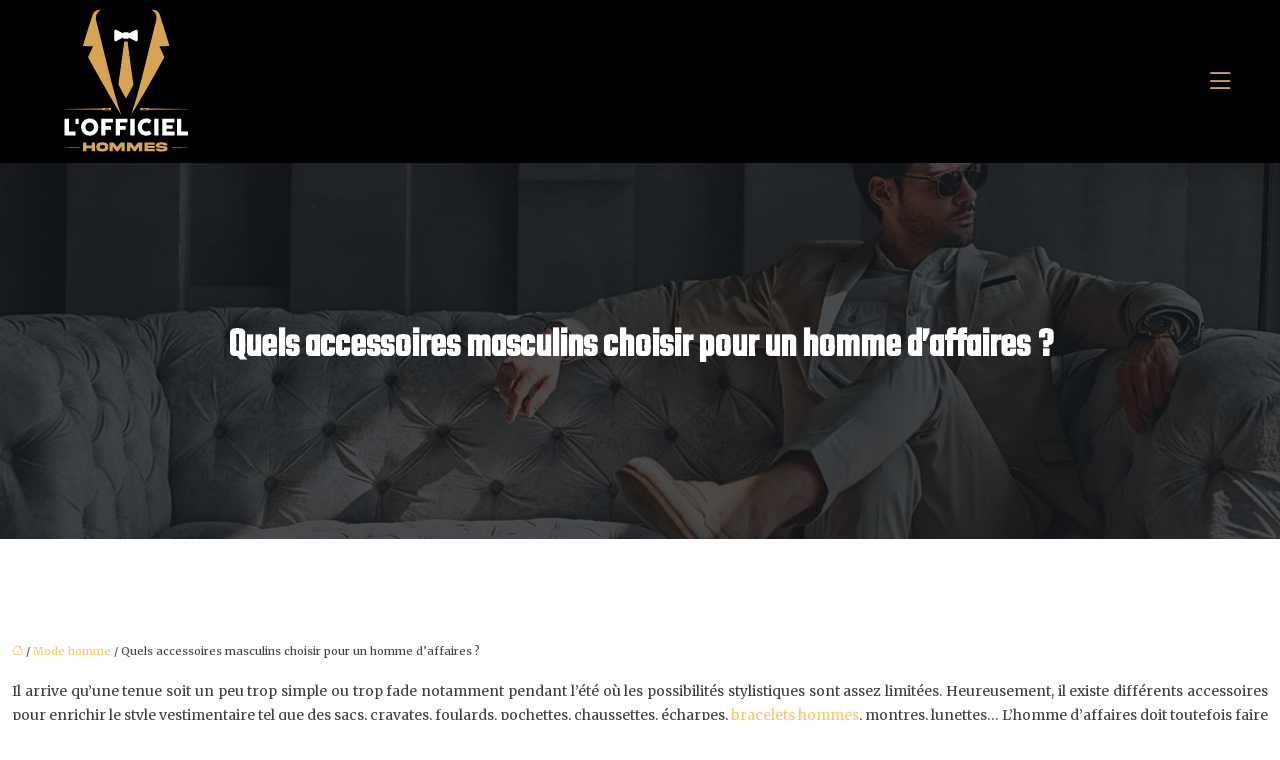

--- FILE ---
content_type: text/html; charset=UTF-8
request_url: https://www.lofficielhommes.fr/quels-accessoires-masculins-choisir-pour-un-homme-d-affaires/
body_size: 10876
content:
<!DOCTYPE html>
<html lang="fr-FR">
<head>
<meta charset="UTF-8" />
<meta name="viewport" content="width=device-width">
<link rel="shortcut icon" href="/wp-content/uploads/2021/05/lofficiel-hommes-favicon.svg" />
<script type="application/ld+json">
{
    "@context": "https://schema.org",
    "@graph": [
        {
            "@type": "WebSite",
            "@id": "https://www.lofficielhommes.fr#website",
            "url": "https://www.lofficielhommes.fr",
            "name": "lofficielhommes",
            "inLanguage": "fr-FR",
            "publisher": {
                "@id": "https://www.lofficielhommes.fr#organization"
            }
        },
        {
            "@type": "Organization",
            "@id": "https://www.lofficielhommes.fr#organization",
            "name": "lofficielhommes",
            "url": "https://www.lofficielhommes.fr",
            "logo": {
                "@type": "ImageObject",
                "@id": "https://www.lofficielhommes.fr#logo",
                "url": "https://www.lofficielhommes.fr/wp-content/uploads/2021/05/lofficiel-hommes-logo.svg"
            }
        },
        {
            "@type": "Person",
            "@id": "https://www.lofficielhommes.fr/author/lofficielhommes#person",
            "name": "admin",
            "jobTitle": "Rédaction Web",
            "url": "https://www.lofficielhommes.fr/author/lofficielhommes",
            "worksFor": {
                "@id": "https://www.lofficielhommes.fr#organization"
            },
            "image": {
                "@type": "ImageObject",
                "url": ""
            }
        },
        {
            "@type": "WebPage",
            "@id": "https://www.lofficielhommes.fr/quels-accessoires-masculins-choisir-pour-un-homme-d-affaires/#webpage",
            "url": "https://www.lofficielhommes.fr/quels-accessoires-masculins-choisir-pour-un-homme-d-affaires/",
            "name": "Choisir les bons accessoires hommes pour paraître chic",
            "isPartOf": {
                "@id": "https://www.lofficielhommes.fr#website"
            },
            "breadcrumb": {
                "@id": "https://www.lofficielhommes.fr/quels-accessoires-masculins-choisir-pour-un-homme-d-affaires/#breadcrumb"
            },
            "inLanguage": "fr_FR"
        },
        {
            "@type": "Article",
            "@id": "https://www.lofficielhommes.fr/quels-accessoires-masculins-choisir-pour-un-homme-d-affaires/#article",
            "headline": "Quels accessoires masculins choisir pour un homme d’affaires ?",
            "description": "Un homme d’affaires doit soigner son apparence. Pour y parvenir, il existe plusieurs accessoires masculins qui peuvent compléter son look vestimentaire.",
            "mainEntityOfPage": {
                "@id": "https://www.lofficielhommes.fr/quels-accessoires-masculins-choisir-pour-un-homme-d-affaires/#webpage"
            },
            "wordCount": 440,
            "isAccessibleForFree": true,
            "articleSection": [
                "Mode homme"
            ],
            "datePublished": "2021-03-30T13:29:47+00:00",
            "author": {
                "@id": "https://www.lofficielhommes.fr/author/lofficielhommes#person"
            },
            "publisher": {
                "@id": "https://www.lofficielhommes.fr#organization"
            },
            "inLanguage": "fr-FR"
        },
        {
            "@type": "BreadcrumbList",
            "@id": "https://www.lofficielhommes.fr/quels-accessoires-masculins-choisir-pour-un-homme-d-affaires/#breadcrumb",
            "itemListElement": [
                {
                    "@type": "ListItem",
                    "position": 1,
                    "name": "Accueil",
                    "item": "https://www.lofficielhommes.fr/"
                },
                {
                    "@type": "ListItem",
                    "position": 2,
                    "name": "Mode homme",
                    "item": "https://www.lofficielhommes.fr/mode-homme/"
                },
                {
                    "@type": "ListItem",
                    "position": 3,
                    "name": "Quels accessoires masculins choisir pour un homme d’affaires ?",
                    "item": "https://www.lofficielhommes.fr/quels-accessoires-masculins-choisir-pour-un-homme-d-affaires/"
                }
            ]
        }
    ]
}</script>
<meta name='robots' content='max-image-preview:large' />
	<style>img:is([sizes="auto" i], [sizes^="auto," i]) { contain-intrinsic-size: 3000px 1500px }</style>
	<title>Choisir les bons accessoires hommes pour paraître chic</title><meta name="description" content="Un homme d’affaires doit soigner son apparence. Pour y parvenir, il existe plusieurs accessoires masculins qui peuvent compléter son look vestimentaire."><link rel='stylesheet' id='wp-block-library-css' href='https://www.lofficielhommes.fr/wp-includes/css/dist/block-library/style.min.css?ver=8ed06ca66d9036056a6006fe50e0cf63' type='text/css' media='all' />
<style id='global-styles-inline-css' type='text/css'>
:root{--wp--preset--aspect-ratio--square: 1;--wp--preset--aspect-ratio--4-3: 4/3;--wp--preset--aspect-ratio--3-4: 3/4;--wp--preset--aspect-ratio--3-2: 3/2;--wp--preset--aspect-ratio--2-3: 2/3;--wp--preset--aspect-ratio--16-9: 16/9;--wp--preset--aspect-ratio--9-16: 9/16;--wp--preset--color--black: #000000;--wp--preset--color--cyan-bluish-gray: #abb8c3;--wp--preset--color--white: #ffffff;--wp--preset--color--pale-pink: #f78da7;--wp--preset--color--vivid-red: #cf2e2e;--wp--preset--color--luminous-vivid-orange: #ff6900;--wp--preset--color--luminous-vivid-amber: #fcb900;--wp--preset--color--light-green-cyan: #7bdcb5;--wp--preset--color--vivid-green-cyan: #00d084;--wp--preset--color--pale-cyan-blue: #8ed1fc;--wp--preset--color--vivid-cyan-blue: #0693e3;--wp--preset--color--vivid-purple: #9b51e0;--wp--preset--color--base: #f9f9f9;--wp--preset--color--base-2: #ffffff;--wp--preset--color--contrast: #111111;--wp--preset--color--contrast-2: #636363;--wp--preset--color--contrast-3: #A4A4A4;--wp--preset--color--accent: #cfcabe;--wp--preset--color--accent-2: #c2a990;--wp--preset--color--accent-3: #d8613c;--wp--preset--color--accent-4: #b1c5a4;--wp--preset--color--accent-5: #b5bdbc;--wp--preset--gradient--vivid-cyan-blue-to-vivid-purple: linear-gradient(135deg,rgba(6,147,227,1) 0%,rgb(155,81,224) 100%);--wp--preset--gradient--light-green-cyan-to-vivid-green-cyan: linear-gradient(135deg,rgb(122,220,180) 0%,rgb(0,208,130) 100%);--wp--preset--gradient--luminous-vivid-amber-to-luminous-vivid-orange: linear-gradient(135deg,rgba(252,185,0,1) 0%,rgba(255,105,0,1) 100%);--wp--preset--gradient--luminous-vivid-orange-to-vivid-red: linear-gradient(135deg,rgba(255,105,0,1) 0%,rgb(207,46,46) 100%);--wp--preset--gradient--very-light-gray-to-cyan-bluish-gray: linear-gradient(135deg,rgb(238,238,238) 0%,rgb(169,184,195) 100%);--wp--preset--gradient--cool-to-warm-spectrum: linear-gradient(135deg,rgb(74,234,220) 0%,rgb(151,120,209) 20%,rgb(207,42,186) 40%,rgb(238,44,130) 60%,rgb(251,105,98) 80%,rgb(254,248,76) 100%);--wp--preset--gradient--blush-light-purple: linear-gradient(135deg,rgb(255,206,236) 0%,rgb(152,150,240) 100%);--wp--preset--gradient--blush-bordeaux: linear-gradient(135deg,rgb(254,205,165) 0%,rgb(254,45,45) 50%,rgb(107,0,62) 100%);--wp--preset--gradient--luminous-dusk: linear-gradient(135deg,rgb(255,203,112) 0%,rgb(199,81,192) 50%,rgb(65,88,208) 100%);--wp--preset--gradient--pale-ocean: linear-gradient(135deg,rgb(255,245,203) 0%,rgb(182,227,212) 50%,rgb(51,167,181) 100%);--wp--preset--gradient--electric-grass: linear-gradient(135deg,rgb(202,248,128) 0%,rgb(113,206,126) 100%);--wp--preset--gradient--midnight: linear-gradient(135deg,rgb(2,3,129) 0%,rgb(40,116,252) 100%);--wp--preset--gradient--gradient-1: linear-gradient(to bottom, #cfcabe 0%, #F9F9F9 100%);--wp--preset--gradient--gradient-2: linear-gradient(to bottom, #C2A990 0%, #F9F9F9 100%);--wp--preset--gradient--gradient-3: linear-gradient(to bottom, #D8613C 0%, #F9F9F9 100%);--wp--preset--gradient--gradient-4: linear-gradient(to bottom, #B1C5A4 0%, #F9F9F9 100%);--wp--preset--gradient--gradient-5: linear-gradient(to bottom, #B5BDBC 0%, #F9F9F9 100%);--wp--preset--gradient--gradient-6: linear-gradient(to bottom, #A4A4A4 0%, #F9F9F9 100%);--wp--preset--gradient--gradient-7: linear-gradient(to bottom, #cfcabe 50%, #F9F9F9 50%);--wp--preset--gradient--gradient-8: linear-gradient(to bottom, #C2A990 50%, #F9F9F9 50%);--wp--preset--gradient--gradient-9: linear-gradient(to bottom, #D8613C 50%, #F9F9F9 50%);--wp--preset--gradient--gradient-10: linear-gradient(to bottom, #B1C5A4 50%, #F9F9F9 50%);--wp--preset--gradient--gradient-11: linear-gradient(to bottom, #B5BDBC 50%, #F9F9F9 50%);--wp--preset--gradient--gradient-12: linear-gradient(to bottom, #A4A4A4 50%, #F9F9F9 50%);--wp--preset--font-size--small: 13px;--wp--preset--font-size--medium: 20px;--wp--preset--font-size--large: 36px;--wp--preset--font-size--x-large: 42px;--wp--preset--spacing--20: min(1.5rem, 2vw);--wp--preset--spacing--30: min(2.5rem, 3vw);--wp--preset--spacing--40: min(4rem, 5vw);--wp--preset--spacing--50: min(6.5rem, 8vw);--wp--preset--spacing--60: min(10.5rem, 13vw);--wp--preset--spacing--70: 3.38rem;--wp--preset--spacing--80: 5.06rem;--wp--preset--spacing--10: 1rem;--wp--preset--shadow--natural: 6px 6px 9px rgba(0, 0, 0, 0.2);--wp--preset--shadow--deep: 12px 12px 50px rgba(0, 0, 0, 0.4);--wp--preset--shadow--sharp: 6px 6px 0px rgba(0, 0, 0, 0.2);--wp--preset--shadow--outlined: 6px 6px 0px -3px rgba(255, 255, 255, 1), 6px 6px rgba(0, 0, 0, 1);--wp--preset--shadow--crisp: 6px 6px 0px rgba(0, 0, 0, 1);}:root { --wp--style--global--content-size: 1320px;--wp--style--global--wide-size: 1920px; }:where(body) { margin: 0; }.wp-site-blocks { padding-top: var(--wp--style--root--padding-top); padding-bottom: var(--wp--style--root--padding-bottom); }.has-global-padding { padding-right: var(--wp--style--root--padding-right); padding-left: var(--wp--style--root--padding-left); }.has-global-padding > .alignfull { margin-right: calc(var(--wp--style--root--padding-right) * -1); margin-left: calc(var(--wp--style--root--padding-left) * -1); }.has-global-padding :where(:not(.alignfull.is-layout-flow) > .has-global-padding:not(.wp-block-block, .alignfull)) { padding-right: 0; padding-left: 0; }.has-global-padding :where(:not(.alignfull.is-layout-flow) > .has-global-padding:not(.wp-block-block, .alignfull)) > .alignfull { margin-left: 0; margin-right: 0; }.wp-site-blocks > .alignleft { float: left; margin-right: 2em; }.wp-site-blocks > .alignright { float: right; margin-left: 2em; }.wp-site-blocks > .aligncenter { justify-content: center; margin-left: auto; margin-right: auto; }:where(.wp-site-blocks) > * { margin-block-start: 1.2rem; margin-block-end: 0; }:where(.wp-site-blocks) > :first-child { margin-block-start: 0; }:where(.wp-site-blocks) > :last-child { margin-block-end: 0; }:root { --wp--style--block-gap: 1.2rem; }:root :where(.is-layout-flow) > :first-child{margin-block-start: 0;}:root :where(.is-layout-flow) > :last-child{margin-block-end: 0;}:root :where(.is-layout-flow) > *{margin-block-start: 1.2rem;margin-block-end: 0;}:root :where(.is-layout-constrained) > :first-child{margin-block-start: 0;}:root :where(.is-layout-constrained) > :last-child{margin-block-end: 0;}:root :where(.is-layout-constrained) > *{margin-block-start: 1.2rem;margin-block-end: 0;}:root :where(.is-layout-flex){gap: 1.2rem;}:root :where(.is-layout-grid){gap: 1.2rem;}.is-layout-flow > .alignleft{float: left;margin-inline-start: 0;margin-inline-end: 2em;}.is-layout-flow > .alignright{float: right;margin-inline-start: 2em;margin-inline-end: 0;}.is-layout-flow > .aligncenter{margin-left: auto !important;margin-right: auto !important;}.is-layout-constrained > .alignleft{float: left;margin-inline-start: 0;margin-inline-end: 2em;}.is-layout-constrained > .alignright{float: right;margin-inline-start: 2em;margin-inline-end: 0;}.is-layout-constrained > .aligncenter{margin-left: auto !important;margin-right: auto !important;}.is-layout-constrained > :where(:not(.alignleft):not(.alignright):not(.alignfull)){max-width: var(--wp--style--global--content-size);margin-left: auto !important;margin-right: auto !important;}.is-layout-constrained > .alignwide{max-width: var(--wp--style--global--wide-size);}body .is-layout-flex{display: flex;}.is-layout-flex{flex-wrap: wrap;align-items: center;}.is-layout-flex > :is(*, div){margin: 0;}body .is-layout-grid{display: grid;}.is-layout-grid > :is(*, div){margin: 0;}body{--wp--style--root--padding-top: 0px;--wp--style--root--padding-right: var(--wp--preset--spacing--50);--wp--style--root--padding-bottom: 0px;--wp--style--root--padding-left: var(--wp--preset--spacing--50);}a:where(:not(.wp-element-button)){text-decoration: underline;}:root :where(a:where(:not(.wp-element-button)):hover){text-decoration: none;}:root :where(.wp-element-button, .wp-block-button__link){background-color: var(--wp--preset--color--contrast);border-radius: .33rem;border-color: var(--wp--preset--color--contrast);border-width: 0;color: var(--wp--preset--color--base);font-family: inherit;font-size: var(--wp--preset--font-size--small);font-style: normal;font-weight: 500;line-height: inherit;padding-top: 0.6rem;padding-right: 1rem;padding-bottom: 0.6rem;padding-left: 1rem;text-decoration: none;}:root :where(.wp-element-button:hover, .wp-block-button__link:hover){background-color: var(--wp--preset--color--contrast-2);border-color: var(--wp--preset--color--contrast-2);color: var(--wp--preset--color--base);}:root :where(.wp-element-button:focus, .wp-block-button__link:focus){background-color: var(--wp--preset--color--contrast-2);border-color: var(--wp--preset--color--contrast-2);color: var(--wp--preset--color--base);outline-color: var(--wp--preset--color--contrast);outline-offset: 2px;outline-style: dotted;outline-width: 1px;}:root :where(.wp-element-button:active, .wp-block-button__link:active){background-color: var(--wp--preset--color--contrast);color: var(--wp--preset--color--base);}:root :where(.wp-element-caption, .wp-block-audio figcaption, .wp-block-embed figcaption, .wp-block-gallery figcaption, .wp-block-image figcaption, .wp-block-table figcaption, .wp-block-video figcaption){color: var(--wp--preset--color--contrast-2);font-family: var(--wp--preset--font-family--body);font-size: 0.8rem;}.has-black-color{color: var(--wp--preset--color--black) !important;}.has-cyan-bluish-gray-color{color: var(--wp--preset--color--cyan-bluish-gray) !important;}.has-white-color{color: var(--wp--preset--color--white) !important;}.has-pale-pink-color{color: var(--wp--preset--color--pale-pink) !important;}.has-vivid-red-color{color: var(--wp--preset--color--vivid-red) !important;}.has-luminous-vivid-orange-color{color: var(--wp--preset--color--luminous-vivid-orange) !important;}.has-luminous-vivid-amber-color{color: var(--wp--preset--color--luminous-vivid-amber) !important;}.has-light-green-cyan-color{color: var(--wp--preset--color--light-green-cyan) !important;}.has-vivid-green-cyan-color{color: var(--wp--preset--color--vivid-green-cyan) !important;}.has-pale-cyan-blue-color{color: var(--wp--preset--color--pale-cyan-blue) !important;}.has-vivid-cyan-blue-color{color: var(--wp--preset--color--vivid-cyan-blue) !important;}.has-vivid-purple-color{color: var(--wp--preset--color--vivid-purple) !important;}.has-base-color{color: var(--wp--preset--color--base) !important;}.has-base-2-color{color: var(--wp--preset--color--base-2) !important;}.has-contrast-color{color: var(--wp--preset--color--contrast) !important;}.has-contrast-2-color{color: var(--wp--preset--color--contrast-2) !important;}.has-contrast-3-color{color: var(--wp--preset--color--contrast-3) !important;}.has-accent-color{color: var(--wp--preset--color--accent) !important;}.has-accent-2-color{color: var(--wp--preset--color--accent-2) !important;}.has-accent-3-color{color: var(--wp--preset--color--accent-3) !important;}.has-accent-4-color{color: var(--wp--preset--color--accent-4) !important;}.has-accent-5-color{color: var(--wp--preset--color--accent-5) !important;}.has-black-background-color{background-color: var(--wp--preset--color--black) !important;}.has-cyan-bluish-gray-background-color{background-color: var(--wp--preset--color--cyan-bluish-gray) !important;}.has-white-background-color{background-color: var(--wp--preset--color--white) !important;}.has-pale-pink-background-color{background-color: var(--wp--preset--color--pale-pink) !important;}.has-vivid-red-background-color{background-color: var(--wp--preset--color--vivid-red) !important;}.has-luminous-vivid-orange-background-color{background-color: var(--wp--preset--color--luminous-vivid-orange) !important;}.has-luminous-vivid-amber-background-color{background-color: var(--wp--preset--color--luminous-vivid-amber) !important;}.has-light-green-cyan-background-color{background-color: var(--wp--preset--color--light-green-cyan) !important;}.has-vivid-green-cyan-background-color{background-color: var(--wp--preset--color--vivid-green-cyan) !important;}.has-pale-cyan-blue-background-color{background-color: var(--wp--preset--color--pale-cyan-blue) !important;}.has-vivid-cyan-blue-background-color{background-color: var(--wp--preset--color--vivid-cyan-blue) !important;}.has-vivid-purple-background-color{background-color: var(--wp--preset--color--vivid-purple) !important;}.has-base-background-color{background-color: var(--wp--preset--color--base) !important;}.has-base-2-background-color{background-color: var(--wp--preset--color--base-2) !important;}.has-contrast-background-color{background-color: var(--wp--preset--color--contrast) !important;}.has-contrast-2-background-color{background-color: var(--wp--preset--color--contrast-2) !important;}.has-contrast-3-background-color{background-color: var(--wp--preset--color--contrast-3) !important;}.has-accent-background-color{background-color: var(--wp--preset--color--accent) !important;}.has-accent-2-background-color{background-color: var(--wp--preset--color--accent-2) !important;}.has-accent-3-background-color{background-color: var(--wp--preset--color--accent-3) !important;}.has-accent-4-background-color{background-color: var(--wp--preset--color--accent-4) !important;}.has-accent-5-background-color{background-color: var(--wp--preset--color--accent-5) !important;}.has-black-border-color{border-color: var(--wp--preset--color--black) !important;}.has-cyan-bluish-gray-border-color{border-color: var(--wp--preset--color--cyan-bluish-gray) !important;}.has-white-border-color{border-color: var(--wp--preset--color--white) !important;}.has-pale-pink-border-color{border-color: var(--wp--preset--color--pale-pink) !important;}.has-vivid-red-border-color{border-color: var(--wp--preset--color--vivid-red) !important;}.has-luminous-vivid-orange-border-color{border-color: var(--wp--preset--color--luminous-vivid-orange) !important;}.has-luminous-vivid-amber-border-color{border-color: var(--wp--preset--color--luminous-vivid-amber) !important;}.has-light-green-cyan-border-color{border-color: var(--wp--preset--color--light-green-cyan) !important;}.has-vivid-green-cyan-border-color{border-color: var(--wp--preset--color--vivid-green-cyan) !important;}.has-pale-cyan-blue-border-color{border-color: var(--wp--preset--color--pale-cyan-blue) !important;}.has-vivid-cyan-blue-border-color{border-color: var(--wp--preset--color--vivid-cyan-blue) !important;}.has-vivid-purple-border-color{border-color: var(--wp--preset--color--vivid-purple) !important;}.has-base-border-color{border-color: var(--wp--preset--color--base) !important;}.has-base-2-border-color{border-color: var(--wp--preset--color--base-2) !important;}.has-contrast-border-color{border-color: var(--wp--preset--color--contrast) !important;}.has-contrast-2-border-color{border-color: var(--wp--preset--color--contrast-2) !important;}.has-contrast-3-border-color{border-color: var(--wp--preset--color--contrast-3) !important;}.has-accent-border-color{border-color: var(--wp--preset--color--accent) !important;}.has-accent-2-border-color{border-color: var(--wp--preset--color--accent-2) !important;}.has-accent-3-border-color{border-color: var(--wp--preset--color--accent-3) !important;}.has-accent-4-border-color{border-color: var(--wp--preset--color--accent-4) !important;}.has-accent-5-border-color{border-color: var(--wp--preset--color--accent-5) !important;}.has-vivid-cyan-blue-to-vivid-purple-gradient-background{background: var(--wp--preset--gradient--vivid-cyan-blue-to-vivid-purple) !important;}.has-light-green-cyan-to-vivid-green-cyan-gradient-background{background: var(--wp--preset--gradient--light-green-cyan-to-vivid-green-cyan) !important;}.has-luminous-vivid-amber-to-luminous-vivid-orange-gradient-background{background: var(--wp--preset--gradient--luminous-vivid-amber-to-luminous-vivid-orange) !important;}.has-luminous-vivid-orange-to-vivid-red-gradient-background{background: var(--wp--preset--gradient--luminous-vivid-orange-to-vivid-red) !important;}.has-very-light-gray-to-cyan-bluish-gray-gradient-background{background: var(--wp--preset--gradient--very-light-gray-to-cyan-bluish-gray) !important;}.has-cool-to-warm-spectrum-gradient-background{background: var(--wp--preset--gradient--cool-to-warm-spectrum) !important;}.has-blush-light-purple-gradient-background{background: var(--wp--preset--gradient--blush-light-purple) !important;}.has-blush-bordeaux-gradient-background{background: var(--wp--preset--gradient--blush-bordeaux) !important;}.has-luminous-dusk-gradient-background{background: var(--wp--preset--gradient--luminous-dusk) !important;}.has-pale-ocean-gradient-background{background: var(--wp--preset--gradient--pale-ocean) !important;}.has-electric-grass-gradient-background{background: var(--wp--preset--gradient--electric-grass) !important;}.has-midnight-gradient-background{background: var(--wp--preset--gradient--midnight) !important;}.has-gradient-1-gradient-background{background: var(--wp--preset--gradient--gradient-1) !important;}.has-gradient-2-gradient-background{background: var(--wp--preset--gradient--gradient-2) !important;}.has-gradient-3-gradient-background{background: var(--wp--preset--gradient--gradient-3) !important;}.has-gradient-4-gradient-background{background: var(--wp--preset--gradient--gradient-4) !important;}.has-gradient-5-gradient-background{background: var(--wp--preset--gradient--gradient-5) !important;}.has-gradient-6-gradient-background{background: var(--wp--preset--gradient--gradient-6) !important;}.has-gradient-7-gradient-background{background: var(--wp--preset--gradient--gradient-7) !important;}.has-gradient-8-gradient-background{background: var(--wp--preset--gradient--gradient-8) !important;}.has-gradient-9-gradient-background{background: var(--wp--preset--gradient--gradient-9) !important;}.has-gradient-10-gradient-background{background: var(--wp--preset--gradient--gradient-10) !important;}.has-gradient-11-gradient-background{background: var(--wp--preset--gradient--gradient-11) !important;}.has-gradient-12-gradient-background{background: var(--wp--preset--gradient--gradient-12) !important;}.has-small-font-size{font-size: var(--wp--preset--font-size--small) !important;}.has-medium-font-size{font-size: var(--wp--preset--font-size--medium) !important;}.has-large-font-size{font-size: var(--wp--preset--font-size--large) !important;}.has-x-large-font-size{font-size: var(--wp--preset--font-size--x-large) !important;}
:root :where(.wp-block-pullquote){border-radius: var(--wp--preset--spacing--20);font-family: var(--wp--preset--font-family--heading);font-size: var(--wp--preset--font-size--x-large);font-style: italic;font-weight: 400;letter-spacing: 0em;line-height: 1.5;padding-top: var(--wp--preset--spacing--40);padding-bottom: var(--wp--preset--spacing--40);}
:root :where(.wp-block-pullquote cite){font-family: var(--wp--preset--font-family--body);font-size: var(--wp--preset--font-size--medium);font-style: normal;}
:root :where(.wp-block-avatar img){border-radius: 90px;}
:root :where(.wp-block-buttons-is-layout-flow) > :first-child{margin-block-start: 0;}:root :where(.wp-block-buttons-is-layout-flow) > :last-child{margin-block-end: 0;}:root :where(.wp-block-buttons-is-layout-flow) > *{margin-block-start: 0.7rem;margin-block-end: 0;}:root :where(.wp-block-buttons-is-layout-constrained) > :first-child{margin-block-start: 0;}:root :where(.wp-block-buttons-is-layout-constrained) > :last-child{margin-block-end: 0;}:root :where(.wp-block-buttons-is-layout-constrained) > *{margin-block-start: 0.7rem;margin-block-end: 0;}:root :where(.wp-block-buttons-is-layout-flex){gap: 0.7rem;}:root :where(.wp-block-buttons-is-layout-grid){gap: 0.7rem;}
:root :where(.wp-block-calendar table, .wp-block-calendar th){color: var(--wp--preset--color--contrast);}:root :where(.wp-block-calendar.wp-block-calendar table:where(:not(.has-text-color)) th){background-color:var(--wp--preset--color--contrast-2);color:var(--wp--preset--color--base);border-color:var(--wp--preset--color--contrast-2)}:root :where(.wp-block-calendar table:where(:not(.has-text-color)) td){border-color:var(--wp--preset--color--contrast-2)}
:root :where(.wp-block-categories){padding-right: 0px;padding-left: 0px;}:root :where(.wp-block-categories){list-style-type:none;}:root :where(.wp-block-categories li){margin-bottom: 0.5rem;}
:root :where(.wp-block-code){background-color: var(--wp--preset--color--base-2);border-radius: var(--wp--preset--spacing--20);border-color: var(--wp--preset--color--contrast);color: var(--wp--preset--color--contrast-2);font-size: var(--wp--preset--font-size--medium);font-style: normal;font-weight: 400;line-height: 1.6;padding-top: calc(var(--wp--preset--spacing--30) + 0.75rem);padding-right: calc(var(--wp--preset--spacing--30) + 0.75rem);padding-bottom: calc(var(--wp--preset--spacing--30) + 0.75rem);padding-left: calc(var(--wp--preset--spacing--30) + 0.75rem);}
:root :where(.wp-block-comment-author-name){color: var(--wp--preset--color--contrast);font-size: var(--wp--preset--font-size--small);font-style: normal;font-weight: 600;}
:root :where(.wp-block-comment-author-name a:where(:not(.wp-element-button))){text-decoration: none;}
:root :where(.wp-block-comment-author-name a:where(:not(.wp-element-button)):hover){text-decoration: none;}
:root :where(.wp-block-comment-content){font-size: var(--wp--preset--font-size--small);margin-top: var(--wp--preset--spacing--20);margin-bottom: var(--wp--preset--spacing--20);}
:root :where(.wp-block-comment-date){color: var(--wp--preset--color--contrast-2);font-size: var(--wp--preset--font-size--small);margin-top: 0px;margin-bottom: 0px;}
:root :where(.wp-block-comment-date a:where(:not(.wp-element-button))){color: var(--wp--preset--color--contrast-2);text-decoration: none;}
:root :where(.wp-block-comment-date a:where(:not(.wp-element-button)):hover){text-decoration: none;}
:root :where(.wp-block-comment-edit-link){font-size: var(--wp--preset--font-size--small);}
:root :where(.wp-block-comment-edit-link a:where(:not(.wp-element-button))){color: var(--wp--preset--color--contrast-2);text-decoration: none;}
:root :where(.wp-block-comment-edit-link a:where(:not(.wp-element-button)):hover){text-decoration: none;}
:root :where(.wp-block-comment-reply-link){font-size: var(--wp--preset--font-size--small);}
:root :where(.wp-block-comment-reply-link a:where(:not(.wp-element-button))){color: var(--wp--preset--color--contrast-2);text-decoration: none;}
:root :where(.wp-block-comment-reply-link a:where(:not(.wp-element-button)):hover){text-decoration: none;}
:root :where(.wp-block-post-comments-form textarea, .wp-block-post-comments-form input){border-radius:.33rem}
:root :where(.wp-block-comments-pagination){font-size: var(--wp--preset--font-size--small);}
:root :where(.wp-block-comments-pagination-next){font-size: var(--wp--preset--font-size--small);}
:root :where(.wp-block-comments-pagination-numbers){font-size: var(--wp--preset--font-size--small);}
:root :where(.wp-block-comments-pagination-previous){font-size: var(--wp--preset--font-size--small);}
:root :where(.wp-block-footnotes){font-size: var(--wp--preset--font-size--small);}
:root :where(.wp-block-gallery){margin-bottom: var(--wp--preset--spacing--50);}
:root :where(.wp-block-list){padding-left: var(--wp--preset--spacing--10);}
:root :where(.wp-block-loginout input){border-radius:.33rem;padding:calc(0.667em + 2px);border:1px solid #949494;}
:root :where(.wp-block-navigation){font-weight: 500;}
:root :where(.wp-block-navigation a:where(:not(.wp-element-button))){text-decoration: none;}
:root :where(.wp-block-navigation a:where(:not(.wp-element-button)):hover){text-decoration: none;}
:root :where(.wp-block-post-author){font-size: var(--wp--preset--font-size--small);}
:root :where(.wp-block-post-author-name){font-size: var(--wp--preset--font-size--small);}
:root :where(.wp-block-post-author-name a:where(:not(.wp-element-button))){text-decoration: none;}
:root :where(.wp-block-post-author-name a:where(:not(.wp-element-button)):hover){text-decoration: none;}
:root :where(.wp-block-post-date){color: var(--wp--preset--color--contrast-2);font-size: var(--wp--preset--font-size--small);}
:root :where(.wp-block-post-date a:where(:not(.wp-element-button))){color: var(--wp--preset--color--contrast-2);text-decoration: none;}
:root :where(.wp-block-post-date a:where(:not(.wp-element-button)):hover){text-decoration: none;}
:root :where(.wp-block-post-excerpt){line-height: 1.6;}
:root :where(.wp-block-post-featured-image img, .wp-block-post-featured-image .block-editor-media-placeholder, .wp-block-post-featured-image .wp-block-post-featured-image__overlay){border-radius: var(--wp--preset--spacing--20);}
:root :where(.wp-block-post-terms){font-size: var(--wp--preset--font-size--small);}:root :where(.wp-block-post-terms .wp-block-post-terms__prefix){color: var(--wp--preset--color--contrast-2);}
:root :where(.wp-block-post-terms a:where(:not(.wp-element-button))){text-decoration: none;}
:root :where(.wp-block-post-terms a:where(:not(.wp-element-button)):hover){text-decoration: none;}
:root :where(.wp-block-post-title a:where(:not(.wp-element-button))){text-decoration: none;}
:root :where(.wp-block-post-title a:where(:not(.wp-element-button)):hover){text-decoration: none;}
:root :where(.wp-block-query-title span){font-style: italic;}
:root :where(.wp-block-query-no-results){padding-top: var(--wp--preset--spacing--30);}
:root :where(.wp-block-quote){background-color: var(--wp--preset--color--base-2);border-radius: var(--wp--preset--spacing--20);font-family: var(--wp--preset--font-family--heading);font-size: var(--wp--preset--font-size--large);font-style: italic;line-height: 1.3;padding-top: calc(var(--wp--preset--spacing--30) + 0.75rem);padding-right: calc(var(--wp--preset--spacing--30) + 0.75rem);padding-bottom: calc(var(--wp--preset--spacing--30) + 0.75rem);padding-left: calc(var(--wp--preset--spacing--30) + 0.75rem);}:root :where(.wp-block-quote :where(p)){margin-block-start:0;margin-block-end:calc(var(--wp--preset--spacing--10) + 0.5rem);}:root :where(.wp-block-quote :where(:last-child)){margin-block-end:0;}:root :where(.wp-block-quote.has-text-align-right.is-style-plain, .rtl .is-style-plain.wp-block-quote:not(.has-text-align-center):not(.has-text-align-left)){border-width: 0 2px 0 0;padding-left:calc(var(--wp--preset--spacing--20) + 0.5rem);padding-right:calc(var(--wp--preset--spacing--20) + 0.5rem);}:root :where(.wp-block-quote.has-text-align-left.is-style-plain, body:not(.rtl) .is-style-plain.wp-block-quote:not(.has-text-align-center):not(.has-text-align-right)){border-width: 0 0 0 2px;padding-left:calc(var(--wp--preset--spacing--20) + 0.5rem);padding-right:calc(var(--wp--preset--spacing--20) + 0.5rem)}
:root :where(.wp-block-quote cite){font-family: var(--wp--preset--font-family--body);font-size: var(--wp--preset--font-size--small);font-style: normal;}
:root :where(.wp-block-search .wp-block-search__label, .wp-block-search .wp-block-search__input, .wp-block-search .wp-block-search__button){font-size: var(--wp--preset--font-size--small);}:root :where(.wp-block-search .wp-block-search__input){border-radius:.33rem}
:root :where(.wp-block-search .wp-element-button,.wp-block-search  .wp-block-button__link){border-radius: .33rem;}
:root :where(.wp-block-separator){border-color: currentColor;border-width: 0 0 1px 0;border-style: solid;color: var(--wp--preset--color--contrast);}:root :where(.wp-block-separator){}:root :where(.wp-block-separator:not(.is-style-wide):not(.is-style-dots):not(.alignwide):not(.alignfull)){width: var(--wp--preset--spacing--60)}
:root :where(.wp-block-site-tagline){color: var(--wp--preset--color--contrast-2);font-size: var(--wp--preset--font-size--small);}
:root :where(.wp-block-site-title){font-family: var(--wp--preset--font-family--body);font-size: 1.2rem;font-style: normal;font-weight: 600;}
:root :where(.wp-block-site-title a:where(:not(.wp-element-button))){text-decoration: none;}
:root :where(.wp-block-site-title a:where(:not(.wp-element-button)):hover){text-decoration: none;}
</style>
<link rel='stylesheet' id='default-css' href='https://www.lofficielhommes.fr/wp-content/themes/factory-templates-4/style.css?ver=8ed06ca66d9036056a6006fe50e0cf63' type='text/css' media='all' />
<link rel='stylesheet' id='bootstrap5-css' href='https://www.lofficielhommes.fr/wp-content/themes/factory-templates-4/css/bootstrap.min.css?ver=8ed06ca66d9036056a6006fe50e0cf63' type='text/css' media='all' />
<link rel='stylesheet' id='bootstrap-icon-css' href='https://www.lofficielhommes.fr/wp-content/themes/factory-templates-4/css/bootstrap-icons.css?ver=8ed06ca66d9036056a6006fe50e0cf63' type='text/css' media='all' />
<link rel='stylesheet' id='global-css' href='https://www.lofficielhommes.fr/wp-content/themes/factory-templates-4/css/global.css?ver=8ed06ca66d9036056a6006fe50e0cf63' type='text/css' media='all' />
<link rel='stylesheet' id='light-theme-css' href='https://www.lofficielhommes.fr/wp-content/themes/factory-templates-4/css/light.css?ver=8ed06ca66d9036056a6006fe50e0cf63' type='text/css' media='all' />
<script type="text/javascript" src="https://code.jquery.com/jquery-3.2.1.min.js?ver=8ed06ca66d9036056a6006fe50e0cf63" id="jquery3.2.1-js"></script>
<script type="text/javascript" src="https://www.lofficielhommes.fr/wp-content/themes/factory-templates-4/js/fn.js?ver=8ed06ca66d9036056a6006fe50e0cf63" id="default_script-js"></script>
<link rel="https://api.w.org/" href="https://www.lofficielhommes.fr/wp-json/" /><link rel="alternate" title="JSON" type="application/json" href="https://www.lofficielhommes.fr/wp-json/wp/v2/posts/572" /><link rel="EditURI" type="application/rsd+xml" title="RSD" href="https://www.lofficielhommes.fr/xmlrpc.php?rsd" />
<link rel="canonical" href="https://www.lofficielhommes.fr/quels-accessoires-masculins-choisir-pour-un-homme-d-affaires/" />
<link rel='shortlink' href='https://www.lofficielhommes.fr/?p=572' />
<link rel="alternate" title="oEmbed (JSON)" type="application/json+oembed" href="https://www.lofficielhommes.fr/wp-json/oembed/1.0/embed?url=https%3A%2F%2Fwww.lofficielhommes.fr%2Fquels-accessoires-masculins-choisir-pour-un-homme-d-affaires%2F" />
<link rel="alternate" title="oEmbed (XML)" type="text/xml+oembed" href="https://www.lofficielhommes.fr/wp-json/oembed/1.0/embed?url=https%3A%2F%2Fwww.lofficielhommes.fr%2Fquels-accessoires-masculins-choisir-pour-un-homme-d-affaires%2F&#038;format=xml" />
 
<meta name="google-site-verification" content="ca_gjox0fPdHJhw0-22NnVWHM13xVNv9_Ez3IfL64d8" />
<!-- Google tag (gtag.js) -->
<script async src="https://www.googletagmanager.com/gtag/js?id=UA-248521953-1"></script>
<script>
  window.dataLayer = window.dataLayer || [];
  function gtag(){dataLayer.push(arguments);}
  gtag('js', new Date());

  gtag('config', 'UA-248521953-1');
</script>
<meta name="google-site-verification" content="M1FA1Z0OmZhfzTuGN-YAB8eXDfISWkzEYcZunp2ibpc" />

<link href="https://fonts.googleapis.com/css2?family=Merriweather:wght@400&family=Teko:wght@500&display=swap" rel="stylesheet"> 
<style type="text/css">
.default_color_background,.menu-bars{background-color : #d5a353 }.default_color_text,a,h1 span,h2 span,h3 span,h4 span,h5 span,h6 span{color :#d5a353 }.navigation li a,.navigation li.disabled,.navigation li.active a,.owl-dots .owl-dot.active span,.owl-dots .owl-dot:hover span{background-color: #d5a353;}
.block-spc{border-color:#d5a353}
.page-content a{color : #ffc464 }.page-content a:hover{color : #d5a353 }.home .body-content a{color : #ffc464 }.home .body-content a:hover{color : #d5a353 }.col-menu,.main-navigation{background-color:transparent;}body:not(.home) .main-navigation{background-color:#000}.main-navigation .menu-humber-right,.menu-hamb-left,.creative-left{background-color:#fff}.main-navigation {padding:0 30px!important;}.main-navigation nav li{padding:5px 0;}.col-menu,.menu-hamb-left,.menu-humber-right{-webkit-box-shadow: 0 2px 13px 0 rgba(0, 0, 0, .1);-moz-box-shadow: 0 2px 13px 0 rgba(0, 0, 0, .1);box-shadow: 0 2px 13px 0 rgba(0, 0, 0, .1);}.main-navigation.scrolled{box-shadow: none;-moz-box-shadow: none;-webkit-box-shadow: none;}.main-navigation .logo-main{padding: 30px 10px;}.main-navigation .logo-main{height: auto;}.main-navigation  .logo-sticky{height: auto;}.main-navigation .sub-menu{background-color: #ffffff;}nav li a{font-size:23px;}nav li a{line-height:33px;}nav li a{color:#000000!important;}nav li:hover > a,.current-menu-item > a{color:#d5a353!important;}.scrolled nav li a{color:#000000!important;}.scrolled nav li:hover a,.scrolled .current-menu-item a{color:#d5a353!important;}.sub-menu a{color:#000000!important;}.archive h1{color:#ffffff!important;}.category .subheader,.single .subheader{padding:160px 0px }.archive h1{text-align:center!important;} .archive h1{font-size:40px}  .archive h2,.cat-description h2{font-size:27px} .archive h2 a,.cat-description h2{color:#151515!important;}.archive .readmore{background-color:#d5a353;}.archive .readmore{color:#fff;}.archive .readmore:hover{background-color:#a1a1a1;}.archive .readmore:hover{color:#fff;}.archive .readmore{padding:8px 20px;}.archive .readmore{border-width: 0px}.single h1{color:#ffffff!important;}.single .the-post h2{color:#000!important;}.single .the-post h3{color:#000!important;}.single .the-post h4{color:#000!important;}.single .the-post h5{color:#000!important;}.single .the-post h6{color:#000!important;} .single .post-content a{color:#ffc464} .single .post-content a:hover{color:#d5a353}.single h1{text-align:center!important;}.single h1{font-size: 40px}.single h2{font-size: 27px}.single h3{font-size: 24px}.single h4{font-size: 21px}.single h5{font-size: 18px}.single h6{font-size: 16px}footer{background-position:top }  footer a{color: #d5a353}#back_to_top{background-color:#d5a353;}#back_to_top i, #back_to_top svg{color:#fff;} footer{padding:0px} #back_to_top {padding:3px 9px 6px;}.copyright{background-color:#080707} </style>
<style>:root {
    --color-primary: #d5a353;
    --color-primary-light: #ffd36b;
    --color-primary-dark: #95723a;
    --color-primary-hover: #bf924a;
    --color-primary-muted: #ffff84;
            --color-background: #fff;
    --color-text: #000000;
} </style>
<style id="custom-st" type="text/css">
body{font-family:"Merriweather",sans-serif;font-size:14px;font-weight:400;line-height:24px;color:#42403f;}h1,h2,h3,h4,h5,h6 {font-family:"Teko",sans-serif;font-weight:500;}.main-navigation .logo-main{padding:0;}.navbar-toggler{border:none}.bi-list::before{color:#d5a353;font-size:30px;}nav li a{font-family:"Teko",sans-serif;text-transform:uppercase;}.sub-menu li a{line-height:30px;}.main-navigation .menu-item-has-children::after {top:0px;color:#d5a353;}.mobile-colonne{position:absolute;left:0;bottom:0;width:100%;}#back_to_top svg {width:20px;}#inactive,.to-top {box-shadow:none;z-index:3;}footer .copyright{color:#ffffff;text-align:center;border-top:none!important;padding:30px 0px;}.archive h1,.single h1{font-weight:700;}.archive h2 {margin-bottom:0.5em;}.archive h2,.single .the-post h2,.single .the-post h3{font-weight:500;}.archive .post{box-shadow:0 30px 100px 0 rgba(221,224,231,0.5);padding:30px;}.archive .readmore{letter-spacing:0.3px;font-size:13px;line-height:24px;font-weight:600;text-transform:uppercase;}.widget_sidebar{margin-bottom:50px;background-color:#f9f6f2;padding:30px;}.widget_sidebar .sidebar-widget{padding-bottom:10px;border-bottom:none;line-height:32px;text-transform:uppercase;color:#191514;line-height:30px;font-size:22px;}.single .sidebar-ma{text-align:left;}.single .all-post-content{margin-bottom:50px;}@media screen and (max-width:960px){.main-navigation nav li{padding:0;}.mobile-colonne{position:relative!important;margin-top:30px!important;}.image-intro{display:none!important;}.navbar-collapse{background:#fff;}nav li a{line-height:25px;}.reduit-col{padding-right:0!important;padding-left:0!important;}.parag{padding-left:0!important;padding-right:0!important;}.espspec{height:125px!important;}.reduit-esp{padding-top:30px!important;padding-bottom:30px!important;}.bloc1 {background:#000;min-height:110vh !important;}.main-navigation .menu-item-has-children::after{top:16px;}h1{font-size:30px!important;}h2{font-size:20px!important;}h3{font-size:18px!important;}.category .subheader,.single .subheader {padding:70px 0px;}footer .copyright{padding:25px 50px;}footer .widgets{padding:0 30px!important;}}.single .the-post img{padding:10px 0 15px;}.single .all-post-content{text-align:justify}.single h2,.single h3,.single h4,.single h5,.single h6 {margin-top:15px;}.nav-post-cat{padding-top:20px;}</style>
</head> 

<body class="wp-singular post-template-default single single-post postid-572 single-format-standard wp-theme-factory-templates-4 catid-5" style="">

<div class="menu-right-blank"></div>
<div class="main-navigation  container-fluid no ">
<nav class="navbar navbar-expand-lg container-fluid">

<a id="logo" href="https://www.lofficielhommes.fr">
<img class="logo-main" src="/wp-content/uploads/2021/05/lofficiel-hommes-logo.svg"  width="auto"   height="auto"  alt="logo">
<img class="logo-sticky" src="/wp-content/uploads/2021/05/lofficiel-hommes-logo.svg" width="auto" height="auto" alt="logo"></a>
<div class="menu-btn ms-auto"><i class="bi bi-list"></i></div>
<ul id="main-menu" class="menu-humber-right"><li id="menu-item-690" class="menu-item menu-item-type-taxonomy menu-item-object-category current-post-ancestor current-menu-parent current-post-parent"><a href="https://www.lofficielhommes.fr/mode-homme/">Mode homme</a></li>
<li id="menu-item-687" class="menu-item menu-item-type-taxonomy menu-item-object-category"><a href="https://www.lofficielhommes.fr/beaute-et-bien-etre/">Beauté et bien-être</a></li>
<li id="menu-item-689" class="menu-item menu-item-type-taxonomy menu-item-object-category"><a href="https://www.lofficielhommes.fr/lifestyle-et-home/">Lifestyle et home</a></li>
<li id="menu-item-691" class="menu-item menu-item-type-taxonomy menu-item-object-category"><a href="https://www.lofficielhommes.fr/shopping-et-bons-plans/">Shopping et bons plans</a></li>
<li id="menu-item-692" class="menu-item menu-item-type-taxonomy menu-item-object-category"><a href="https://www.lofficielhommes.fr/sorties-et-rencontres/">Sorties et rencontres</a></li>
<li id="menu-item-688" class="menu-item menu-item-type-taxonomy menu-item-object-category"><a href="https://www.lofficielhommes.fr/conseils-mode/">Conseils mode</a></li>
</ul></nav>
</div><!--menu-->	
	
<div style="background-color:lofficielhommes" class="body-content     ">
  

<div class="container-fluid subheader" style="background-position:top;background-image:url(/wp-content/uploads/2021/05/Conseils-mode.jpg);background-color:;">
<div id="mask" style=""></div>	
<div class="container-xxl"><h1 class="title">Quels accessoires masculins choisir pour un homme d’affaires ?</h1></div></div>



<div class="post-content container-xxl"> 


<div class="row">
<div class="  col-xxl-9  col-md-12">	



<div class="all-post-content">
<article>
<div style="font-size: 11px" class="breadcrumb"><a href="/"><i class="bi bi-house"></i></a>&nbsp;/&nbsp;<a href="https://www.lofficielhommes.fr/mode-homme/">Mode homme</a>&nbsp;/&nbsp;Quels accessoires masculins choisir pour un homme d’affaires ?</div>
<div class="the-post">





<p style="text-align: justify;">Il arrive qu’une tenue soit un peu trop simple ou trop fade notamment pendant l’été où les possibilités stylistiques sont assez limitées. Heureusement, il existe différents accessoires pour enrichir le style vestimentaire tel que des sacs, cravates, foulards, pochettes, chaussettes, écharpes, <a href="https://www.lofficielhommes.fr/comment-choisir-un-bracelet-pour-homme/" target="_blank" rel="">bracelets hommes</a>, montres, lunettes… L’homme d’affaires doit toutefois faire attention à ne pas surcharger sa tenue. Découvrons à travers cet article les accessoires masculins adaptés à un businessman.<span id="more-572"></span></p>
<h2 style="text-align: justify;">Tout savoir sur les pinces à cravate</h2>
<p style="text-align: justify;">Quelques détails peuvent suffire pour compléter la tenue vestimentaire d’un homme d’affaires, c’est le cas notamment de la pince à cravate. Cet accessoire masculin apporte de l’esthétique à la tenue de son porteur. Son but est de rompre la monotonie verticale de la cravate et du costume en y ajoutant une touche horizontale. Comme pour la montre ou la boucle de ceinture, la pince à cravate ajoute une touche d’or ou d’argent de manière très discrète. Du point de vue pratique, la pince à cravate est un accessoire capable d’attacher la cravate à la chemise afin qu’elle soit toujours droite et alignée en toute circonstance. L’accessoire de mode se porte surtout avec une chemise, un costume et une cravate. On peut aussi le porter avec une veste dépareillée telle qu’un cardigan ou un chino.</p>
<h2 style="text-align: justify;">Importance de l’épingle de col de chemise</h2>
<p style="text-align: justify;">L’épingle de col sont un bijou qui illumine les pans du col du costume d’un homme d’affaires. Autre avantage, la barre de l’épingle pousse le nœud de cravate en avant, cela permet de mettre véritablement en valeur la cravate. En fixant cet accessoire, les pointes du col sont resserrées et tenues de manière ferme. Cet accessoire se porte exclusivement avec une chemise pin-collar. La particularité de ce vêtement est qu’il est doté de 2 œillets au niveau des pointes de col. Ces trous permettent d’y insérer l’épingle de col de chemise.</p>
<h2 style="text-align: justify;">Les boutons de manchettes indispensables aux gentlemen</h2>
<p style="text-align: justify;">Pour fixer des boutons de manchettes, il faudra porter une chemise mousquetaire. Cette dernière possède une ouverture adaptée au niveau des manches. Les chemises mousquetaires ont des fentes à la place des boutons traditionnels. Cela oblige son porteur à utiliser des boutons de manchettes pour pouvoir fermer correctement. Précisons que les boutons de manchettes sont des accessoires hommes qui peuvent également être fixés sur des poignées transformables et poignées manchettes. L’accessoire masculin peut se décliner en différentes catégories de fixation : la T-BAR, en queue de poisson et en boule.</p>
<p>Pour plus de conseils de mode et d’accessoires, visitez <a href="http://www.mode-inside.com/" target="_blank" rel="">mode-inside</a>.</p>




</div>
</article>




<div class="row nav-post-cat"><div class="col-6"><a href="https://www.lofficielhommes.fr/bien-choisir-ses-chaussures-de-sport-selon-son-activite/"><i class="bi bi-arrow-left"></i>Bien choisir ses chaussures de sport selon son activité</a></div><div class="col-6"><a href="https://www.lofficielhommes.fr/quels-vetements-choisir-pour-pratiquer-le-sport-avec-confort-et-style/"><i class="bi bi-arrow-left"></i>Quels vêtements choisir pour pratiquer le sport avec confort et style</a></div></div>

</div>

</div>	


<div class="col-xxl-3 col-md-12">
<div class="sidebar">
<div class="widget-area">





<div class='widget_sidebar'><div class='sidebar-widget'>Dernières publications</div><div class='textwidget sidebar-ma'><div class="row mb-2"><div class="col-12"><a href="https://www.lofficielhommes.fr/sexo-le-top-des-aliments-aphrodisiaques-pour-booster-votre-virilite/">Sexo : le top des aliments aphrodisiaques pour booster votre virilité !</a></div></div><div class="row mb-2"><div class="col-12"><a href="https://www.lofficielhommes.fr/conseils-essentiels-pour-un-soin-de-la-barbe-irreprochable/">Conseils essentiels pour un soin de la barbe irréprochable !</a></div></div><div class="row mb-2"><div class="col-12"><a href="https://www.lofficielhommes.fr/peut-on-porter-une-casquette-avec-elegance/">Peut on porter une casquette avec élégance ?</a></div></div><div class="row mb-2"><div class="col-12"><a href="https://www.lofficielhommes.fr/le-style-du-hipster-en-quoi-ca-consiste/">Le style hipster : en quoi ça consiste ?</a></div></div><div class="row mb-2"><div class="col-12"><a href="https://www.lofficielhommes.fr/comment-bien-porter-des-mocassins/">Comment bien porter des mocassins ?</a></div></div><div class="row mb-2"><div class="col-12"><a href="https://www.lofficielhommes.fr/unis-ou-imprimes-bien-choisir-ses-polos-et-t-shirts/">Unis ou imprimés : bien choisir ses polos et t-shirts</a></div></div><div class="row mb-2"><div class="col-12"><a href="https://www.lofficielhommes.fr/guide-pour-bien-choisir-ses-chaussures-selon-son-style-et-son-usage/">Guide pour bien choisir ses chaussures selon son style et son usage</a></div></div><div class="row mb-2"><div class="col-12"><a href="https://www.lofficielhommes.fr/astuces-pour-bien-acheter-ses-vetements-masculins-en-ligne/">Astuces pour bien acheter ses vêtements masculins en ligne</a></div></div><div class="row mb-2"><div class="col-12"><a href="https://www.lofficielhommes.fr/pourquoi-les-hommes-investissent-de-plus-en-plus-dans-le-luxe/">Pourquoi les hommes investissent de plus en plus dans le luxe</a></div></div><div class="row mb-2"><div class="col-12"><a href="https://www.lofficielhommes.fr/week-end-masculin-organiser-une-escapade-entre-sport-et-detente/">Week-end masculin : organiser une escapade entre sport et détente</a></div></div></div></div></div><div class='widget_sidebar'><div class='sidebar-widget'>Articles similaires</div><div class='textwidget sidebar-ma'><div class="row mb-2"><div class="col-12"><a href="https://www.lofficielhommes.fr/comment-associer-chemise-et-cravate-avec-elegance/">Comment associer chemise et cravate avec élégance</a></div></div><div class="row mb-2"><div class="col-12"><a href="https://www.lofficielhommes.fr/pantalons-et-jeans-styles-decontractes-et-tendances-actuelles/">Pantalons et jeans : styles décontractés et tendances actuelles</a></div></div><div class="row mb-2"><div class="col-12"><a href="https://www.lofficielhommes.fr/costumes-pour-homme-coupes-matieres-et-occasions-a-privilegier/">Costumes pour homme : coupes, matières et occasions à privilégier</a></div></div><div class="row mb-2"><div class="col-12"><a href="https://www.lofficielhommes.fr/comment-bien-choisir-ses-magasins-de-mode-masculine/">Comment bien choisir ses magasins de mode masculine</a></div></div></div></div>
<style>
	.nav-post-cat .col-6 i{
		display: inline-block;
		position: absolute;
	}
	.nav-post-cat .col-6 a{
		position: relative;
	}
	.nav-post-cat .col-6:nth-child(1) a{
		padding-left: 18px;
		float: left;
	}
	.nav-post-cat .col-6:nth-child(1) i{
		left: 0;
	}
	.nav-post-cat .col-6:nth-child(2) a{
		padding-right: 18px;
		float: right;
	}
	.nav-post-cat .col-6:nth-child(2) i{
		transform: rotate(180deg);
		right: 0;
	}
	.nav-post-cat .col-6:nth-child(2){
		text-align: right;
	}
</style>



</div>
</div>
</div> </div>


<script>
document.addEventListener("DOMContentLoaded", function () {
  document.querySelectorAll("table").forEach(table => {
    if (!table.parentElement.classList.contains("table-scroll")) {
      const wrapper = document.createElement("div");
      wrapper.style.overflowX = "auto";
      wrapper.style.webkitOverflowScrolling = "touch";
      wrapper.style.maxWidth = "100%";
      wrapper.className = "table-scroll";

      table.parentNode.insertBefore(wrapper, table);
      wrapper.appendChild(table);
    }
  });
});
</script>





</div>

</div><!--body-content-->

<footer class="container-fluid" style="background-color:#080707; ">
<div class="container-xxl">	
</div>
<div class="copyright container-fluid">
Plein de conseils pour peaufiner votre look du quotidien.
	
</div></footer>

<div class="to-top square" id="inactive"><a id='back_to_top'><svg xmlns="http://www.w3.org/2000/svg" width="16" height="16" fill="currentColor" class="bi bi-arrow-up-short" viewBox="0 0 16 16">
  <path fill-rule="evenodd" d="M8 12a.5.5 0 0 0 .5-.5V5.707l2.146 2.147a.5.5 0 0 0 .708-.708l-3-3a.5.5 0 0 0-.708 0l-3 3a.5.5 0 1 0 .708.708L7.5 5.707V11.5a.5.5 0 0 0 .5.5z"/>
</svg></a></div>
<script type="text/javascript">
	let calcScrollValue = () => {
	let scrollProgress = document.getElementById("progress");
	let progressValue = document.getElementById("back_to_top");
	let pos = document.documentElement.scrollTop;
	let calcHeight = document.documentElement.scrollHeight - document.documentElement.clientHeight;
	let scrollValue = Math.round((pos * 100) / calcHeight);
	if (pos > 500) {
	progressValue.style.display = "grid";
	} else {
	progressValue.style.display = "none";
	}
	scrollProgress.addEventListener("click", () => {
	document.documentElement.scrollTop = 0;
	});
	scrollProgress.style.background = `conic-gradient( ${scrollValue}%, #fff ${scrollValue}%)`;
	};
	window.onscroll = calcScrollValue;
	window.onload = calcScrollValue;
</script>






<script type="speculationrules">
{"prefetch":[{"source":"document","where":{"and":[{"href_matches":"\/*"},{"not":{"href_matches":["\/wp-*.php","\/wp-admin\/*","\/wp-content\/uploads\/*","\/wp-content\/*","\/wp-content\/plugins\/*","\/wp-content\/themes\/factory-templates-4\/*","\/*\\?(.+)"]}},{"not":{"selector_matches":"a[rel~=\"nofollow\"]"}},{"not":{"selector_matches":".no-prefetch, .no-prefetch a"}}]},"eagerness":"conservative"}]}
</script>
<p class="text-center" style="margin-bottom: 0px"><a href="/plan-du-site/">Plan du site</a></p><script type="text/javascript" src="https://www.lofficielhommes.fr/wp-content/themes/factory-templates-4/js/bootstrap.bundle.min.js" id="bootstrap5-js"></script>

<script type="text/javascript">
$(document).ready(function() {
$( ".the-post img" ).on( "click", function() {
var url_img = $(this).attr('src');
$('.img-fullscreen').html("<div><img src='"+url_img+"'></div>");
$('.img-fullscreen').fadeIn();
});
$('.img-fullscreen').on( "click", function() {
$(this).empty();
$('.img-fullscreen').hide();
});
//$('.block2.st3:first-child').removeClass("col-2");
//$('.block2.st3:first-child').addClass("col-6 fheight");
});
</script>



<div class="img-fullscreen"></div>
</body>
</html>

--- FILE ---
content_type: image/svg+xml
request_url: https://www.lofficielhommes.fr/wp-content/uploads/2021/05/lofficiel-hommes-logo.svg
body_size: 3626
content:
<?xml version="1.0" encoding="utf-8"?>
<!-- Generator: Adobe Illustrator 16.0.0, SVG Export Plug-In . SVG Version: 6.00 Build 0)  -->
<!DOCTYPE svg PUBLIC "-//W3C//DTD SVG 1.1//EN" "http://www.w3.org/Graphics/SVG/1.1/DTD/svg11.dtd">
<svg version="1.1" id="Calque_1" xmlns="http://www.w3.org/2000/svg" xmlns:xlink="http://www.w3.org/1999/xlink" x="0px" y="0px"
	 width="162px" height="147px" viewBox="0 0 162 147" enable-background="new 0 0 162 147" xml:space="preserve">
<g>
	<path fill-rule="evenodd" clip-rule="evenodd" fill="#D6A452" d="M82.633,33.393c-0.955,0-2.372,0-3.33,0
		c0,0-1.76,14.318-5.819,42.878c0.039,0.421,1.799,4.44,7.503,14.164c5.665-9.724,7.426-13.667,7.465-14.164
		C84.395,47.71,82.633,33.393,82.633,33.393L82.633,33.393z"/>
	<path fill-rule="evenodd" clip-rule="evenodd" fill="#FFFFFF" d="M80.299,28.492l-4.518,2.297l-4.555,2.297
		c-0.421,0.23-0.881,0.23-1.302,0c-0.421-0.191-0.689-0.574-0.689-0.995v-4.594v-4.594c0-0.421,0.268-0.804,0.689-0.996
		c0.421-0.23,0.881-0.23,1.302,0l4.555,2.258l4.518,2.297c0.422,0.23,0.688,0.612,0.688,1.034
		C80.988,27.918,80.721,28.301,80.299,28.492L80.299,28.492z"/>
	<path fill-rule="evenodd" clip-rule="evenodd" fill="#FFFFFF" d="M81.639,28.492l4.518,2.297l4.555,2.297
		c0.422,0.23,0.881,0.23,1.303,0c0.459-0.191,0.688-0.574,0.688-0.995v-4.594v-4.594c0-0.421-0.229-0.804-0.688-0.996
		c-0.422-0.23-0.881-0.23-1.303,0l-4.555,2.258l-4.518,2.297c-0.422,0.23-0.651,0.612-0.651,1.034
		C80.988,27.918,81.217,28.301,81.639,28.492L81.639,28.492z"/>
	<path fill-rule="evenodd" clip-rule="evenodd" fill="#FFFFFF" d="M79.457,24.128h3.024c0.766,0,1.379,0.612,1.379,1.378v3.981
		c0,0.766-0.613,1.378-1.379,1.378h-3.024c-0.728,0-1.379-0.612-1.379-1.378v-3.981C78.078,24.74,78.729,24.128,79.457,24.128
		L79.457,24.128z"/>
	<path fill-rule="evenodd" clip-rule="evenodd" fill="#D6A452" d="M18.969,100.963l39.739-0.46v1.188l-39.739-0.498V100.963z
		 M103.23,100.503l39.738,0.46v0.229l-39.738,0.498V100.503z"/>
	<path fill-rule="evenodd" clip-rule="evenodd" fill="#D6A452" d="M43.738,50.62c19.754,35.987,32.579,56.583,32.579,56.583
		C66.325,78.185,58.783,40.973,50.17,8.814l-0.077-0.306h-3.024l-0.038,0.153c-6.24,19.027-9.112,29.248-9.112,29.248
		c6.776,0.23,10.184,0.307,10.184,0.307c-3.101,6.546-4.632,9.8-4.632,9.8C42.973,48.974,43.47,50.161,43.738,50.62L43.738,50.62z"
		/>
	<path fill-rule="evenodd" clip-rule="evenodd" fill="#D6A452" d="M51.05,12.03c-1.225,0.153-3.751-2.526-4.02-3.369
		c0.727-3.599,2.986-7.083,9.188-7.083C51.893,3.876,50.17,8.47,51.05,12.03L51.05,12.03z"/>
	<path fill-rule="evenodd" clip-rule="evenodd" fill="#D6A452" d="M118.658,50.62c-19.754,35.987-32.617,56.583-32.617,56.583
		c10.031-29.018,17.572-66.229,26.186-98.388l0.078-0.306h3.023l0.039,0.153c6.24,19.027,9.111,29.248,9.111,29.248
		c-6.777,0.23-10.184,0.307-10.184,0.307c3.1,6.546,4.631,9.8,4.631,9.8C119.426,48.974,118.926,50.161,118.658,50.62L118.658,50.62
		z"/>
	<path fill-rule="evenodd" clip-rule="evenodd" fill="#D6A452" d="M111.348,12.03c1.225,0.153,3.75-2.526,4.02-3.369
		c-0.729-3.599-2.986-7.083-9.189-7.083C110.504,3.876,112.227,8.47,111.348,12.03L111.348,12.03z"/>
	<path fill-rule="evenodd" clip-rule="evenodd" fill="#D6A452" d="M58.209,99.891h7.197c0.383,0,0.689,0.306,0.689,0.689v1.033
		c0,0.383-0.307,0.689-0.689,0.689h-7.197c-0.383,0-0.689-0.307-0.689-0.689v-1.033C57.521,100.196,57.827,99.891,58.209,99.891
		L58.209,99.891z M60.085,100.733h3.484c0.115,0,0.191,0.076,0.191,0.191v0.307c0,0.114-0.077,0.229-0.191,0.229h-3.484
		c-0.115,0-0.229-0.114-0.229-0.229v-0.307C59.855,100.81,59.97,100.733,60.085,100.733L60.085,100.733z"/>
	<path fill-rule="evenodd" clip-rule="evenodd" fill="#D6A452" d="M95.957,99.891h7.197c0.383,0,0.689,0.306,0.689,0.689v1.033
		c0,0.383-0.307,0.689-0.689,0.689h-7.197c-0.383,0-0.689-0.307-0.689-0.689v-1.033C95.268,100.196,95.574,99.891,95.957,99.891
		L95.957,99.891z M97.795,100.733h3.482c0.115,0,0.23,0.076,0.23,0.191v0.307c0,0.114-0.115,0.229-0.23,0.229h-3.482
		c-0.115,0-0.193-0.114-0.193-0.229v-0.307C97.602,100.81,97.68,100.733,97.795,100.733L97.795,100.733z"/>
	<g>
		<path fill="#FFFFFF" d="M19.552,111.18c0-0.135,0.045-0.251,0.135-0.349c0.09-0.098,0.214-0.146,0.372-0.146h3.333
			c0.127,0,0.244,0.045,0.349,0.135c0.105,0.09,0.161,0.21,0.169,0.36v12.253h6.194c0.135,0,0.251,0.045,0.349,0.135
			c0.097,0.09,0.146,0.214,0.146,0.372v2.962c0,0.127-0.043,0.243-0.129,0.349s-0.208,0.161-0.366,0.169H20.048
			c-0.331,0-0.496-0.165-0.496-0.495V111.18z"/>
		<path fill="#FFFFFF" d="M30.588,111.191c0-0.331,0.165-0.496,0.496-0.496h2.208c0.33,0,0.495,0.165,0.495,0.496v4.357
			c0,0.331-0.165,0.496-0.495,0.496h-2.208c-0.331,0-0.496-0.165-0.496-0.496V111.191z"/>
		<path fill="#FFFFFF" d="M36.084,119.074c0-0.796,0.101-1.56,0.304-2.292c0.203-0.731,0.492-1.419,0.868-2.061
			s0.824-1.226,1.347-1.751c0.522-0.525,1.103-0.975,1.741-1.346c0.639-0.372,1.324-0.661,2.057-0.867
			c0.733-0.207,1.497-0.31,2.293-0.31c0.789,0,1.551,0.103,2.288,0.31c0.736,0.206,1.424,0.495,2.062,0.867
			c0.639,0.371,1.221,0.82,1.747,1.346c0.525,0.525,0.975,1.109,1.347,1.751c0.372,0.642,0.661,1.329,0.868,2.061
			c0.207,0.732,0.31,1.496,0.31,2.292s-0.103,1.56-0.31,2.292c-0.207,0.731-0.496,1.415-0.868,2.049
			c-0.372,0.635-0.821,1.213-1.347,1.734c-0.526,0.522-1.108,0.971-1.747,1.346c-0.638,0.376-1.326,0.665-2.062,0.867
			c-0.736,0.203-1.499,0.305-2.288,0.305c-0.796,0-1.561-0.102-2.293-0.305c-0.732-0.202-1.418-0.491-2.057-0.867
			c-0.638-0.375-1.219-0.823-1.741-1.346c-0.522-0.521-0.971-1.1-1.347-1.734c-0.375-0.634-0.665-1.317-0.868-2.049
			C36.186,120.634,36.084,119.87,36.084,119.074z M40.442,119.063c0,0.624,0.105,1.205,0.315,1.746
			c0.21,0.54,0.504,1.012,0.883,1.413c0.379,0.401,0.827,0.717,1.344,0.946c0.517,0.229,1.087,0.343,1.709,0.343
			c0.622,0,1.194-0.114,1.715-0.343c0.521-0.229,0.971-0.545,1.35-0.946c0.378-0.401,0.673-0.873,0.882-1.413
			c0.21-0.541,0.315-1.122,0.315-1.746c0-0.615-0.105-1.195-0.315-1.739c-0.209-0.545-0.504-1.02-0.882-1.425
			c-0.379-0.405-0.829-0.725-1.35-0.957c-0.521-0.232-1.093-0.35-1.715-0.35c-0.623,0-1.192,0.117-1.709,0.35
			s-0.965,0.552-1.344,0.957c-0.378,0.405-0.673,0.88-0.883,1.425C40.547,117.867,40.442,118.447,40.442,119.063z"/>
		<path fill="#FFFFFF" d="M56.152,111.214c0-0.158,0.043-0.282,0.129-0.372s0.189-0.139,0.31-0.146h10.777
			c0.173,0,0.302,0.049,0.389,0.146c0.086,0.097,0.129,0.229,0.129,0.393v2.785c0,0.127-0.045,0.249-0.135,0.364
			c-0.09,0.116-0.221,0.175-0.394,0.175H60.51v3.491h5.057c0.143,0,0.263,0.039,0.36,0.118c0.098,0.078,0.146,0.204,0.146,0.377
			v2.691c0,0.128-0.043,0.25-0.129,0.366c-0.086,0.116-0.205,0.175-0.355,0.175H60.51v5.157c0,0.323-0.173,0.484-0.518,0.484h-3.435
			c-0.27-0.037-0.405-0.195-0.405-0.473V111.214z"/>
		<path fill="#FFFFFF" d="M70.758,111.214c0-0.158,0.043-0.282,0.129-0.372s0.189-0.139,0.31-0.146h10.777
			c0.172,0,0.303,0.049,0.389,0.146c0.086,0.097,0.129,0.229,0.129,0.393v2.785c0,0.127-0.045,0.249-0.135,0.364
			c-0.09,0.116-0.221,0.175-0.395,0.175h-6.847v3.491h5.056c0.143,0,0.263,0.039,0.36,0.118c0.098,0.078,0.146,0.204,0.146,0.377
			v2.691c0,0.128-0.043,0.25-0.129,0.366c-0.087,0.116-0.205,0.175-0.354,0.175h-5.08v5.157c0,0.323-0.173,0.484-0.518,0.484h-3.435
			c-0.27-0.037-0.405-0.195-0.405-0.473V111.214z"/>
		<path fill="#FFFFFF" d="M85.32,111.191c0-0.136,0.041-0.252,0.123-0.35s0.207-0.146,0.371-0.146h3.311
			c0.113,0,0.234,0.045,0.361,0.136c0.127,0.09,0.191,0.21,0.191,0.36v15.732c0,0.33-0.184,0.495-0.553,0.495h-3.311
			c-0.33,0-0.494-0.165-0.494-0.495V111.191z"/>
		<path fill="#FFFFFF" d="M106.063,111.912c0.129,0.075,0.223,0.173,0.281,0.293c0.061,0.12,0.049,0.263-0.033,0.428l-1.902,2.702
			c-0.084,0.128-0.172,0.201-0.266,0.22c-0.094,0.02-0.207-0.013-0.344-0.096c-0.367-0.277-0.773-0.491-1.215-0.642
			c-0.443-0.15-0.912-0.226-1.408-0.226c-0.615,0-1.182,0.117-1.701,0.35c-0.518,0.232-0.965,0.552-1.34,0.957
			s-0.668,0.878-0.879,1.419c-0.209,0.541-0.314,1.119-0.314,1.734s0.105,1.191,0.314,1.729c0.211,0.537,0.504,1.006,0.879,1.407
			c0.375,0.402,0.822,0.72,1.34,0.952c0.52,0.232,1.086,0.349,1.701,0.349c0.496,0,0.969-0.076,1.418-0.23
			c0.451-0.153,0.861-0.37,1.229-0.647c0.135-0.083,0.248-0.116,0.338-0.102c0.09,0.016,0.18,0.083,0.27,0.203l1.926,2.771
			c0.082,0.165,0.094,0.304,0.035,0.416c-0.061,0.113-0.154,0.207-0.283,0.282c-0.705,0.473-1.465,0.839-2.279,1.098
			s-1.672,0.389-2.574,0.389c-0.795,0-1.559-0.102-2.291-0.305c-0.732-0.202-1.418-0.491-2.055-0.867
			c-0.639-0.375-1.219-0.823-1.74-1.346c-0.521-0.521-0.971-1.1-1.346-1.734c-0.375-0.634-0.664-1.317-0.867-2.049
			c-0.203-0.732-0.305-1.496-0.305-2.292s0.102-1.56,0.305-2.292c0.203-0.731,0.492-1.419,0.867-2.061s0.824-1.226,1.346-1.751
			s1.102-0.975,1.74-1.346c0.637-0.372,1.322-0.661,2.055-0.867c0.732-0.207,1.496-0.31,2.291-0.31c0.902,0,1.752,0.125,2.551,0.377
			C104.605,111.077,105.357,111.438,106.063,111.912z"/>
		<path fill="#FFFFFF" d="M109.217,111.191c0-0.136,0.041-0.252,0.123-0.35s0.207-0.146,0.371-0.146h3.311
			c0.113,0,0.234,0.045,0.361,0.136c0.127,0.09,0.191,0.21,0.191,0.36v15.732c0,0.33-0.184,0.495-0.553,0.495h-3.311
			c-0.33,0-0.494-0.165-0.494-0.495V111.191z"/>
		<path fill="#FFFFFF" d="M117.201,111.214c0-0.158,0.043-0.283,0.129-0.378c0.086-0.094,0.207-0.141,0.365-0.141h11.172
			c0.166,0,0.293,0.049,0.383,0.146c0.09,0.097,0.135,0.229,0.135,0.393v2.785c0,0.127-0.045,0.249-0.135,0.364
			c-0.09,0.116-0.221,0.175-0.395,0.175h-7.297v2.793h5.631c0.143,0,0.26,0.033,0.355,0.101c0.094,0.068,0.141,0.181,0.141,0.338
			v2.433c0,0.105-0.043,0.207-0.125,0.305s-0.203,0.146-0.359,0.146h-5.643v2.884h7.568c0.338,0,0.506,0.172,0.506,0.516v2.83
			c0,0.075-0.029,0.143-0.09,0.202c-0.029,0.21-0.184,0.314-0.461,0.314h-11.387c-0.15,0-0.27-0.039-0.359-0.118
			s-0.135-0.201-0.135-0.366V111.214z"/>
		<path fill="#FFFFFF" d="M132.01,111.18c0-0.135,0.045-0.251,0.135-0.349s0.213-0.146,0.371-0.146h3.334
			c0.127,0,0.244,0.045,0.35,0.135c0.104,0.09,0.16,0.21,0.168,0.36v12.253h6.193c0.137,0,0.252,0.045,0.35,0.135
			s0.146,0.214,0.146,0.372v2.962c0,0.127-0.043,0.243-0.129,0.349s-0.209,0.161-0.367,0.169h-10.057
			c-0.33,0-0.494-0.165-0.494-0.495V111.18z"/>
	</g>
	<g>
		<path fill="#D6A452" d="M41.489,140.331v3.012h-3.438v-8.818h3.438v3.012h5.164v-3.012h3.445v8.818h-3.445v-3.012H41.489z"/>
		<path fill="#D6A452" d="M63.365,138.612v0.644c0.013,3.333-2.704,4.297-6.017,4.304c-3.32-0.007-6.036-0.971-6.023-4.304v-0.644
			c-0.013-3.34,2.703-4.298,6.023-4.304C60.668,134.309,63.365,135.279,63.365,138.612z M59.927,138.822
			c0.02-1.437-1.174-1.699-2.579-1.719c-1.411,0.02-2.604,0.282-2.585,1.719v0.217c-0.02,1.443,1.174,1.706,2.585,1.726
			c1.404-0.02,2.599-0.282,2.579-1.726V138.822z"/>
		<path fill="#D6A452" d="M64.39,134.524h4.304l3.438,4.409l3.445-4.409h4.297v8.818h-3.438v-4.704l-3.445,4.704h-1.719
			l-3.445-4.704v4.704H64.39V134.524z"/>
		<path fill="#D6A452" d="M81.885,134.524h4.305l3.438,4.409l3.445-4.409h4.299v8.818h-3.439v-4.704l-3.443,4.704h-1.721
			l-3.443-4.704v4.704h-3.439V134.524z"/>
		<path fill="#D6A452" d="M99.381,134.538h10.322v2.257h-6.883v1.129h6.883v2.04h-6.883v1.129h6.883v2.264H99.381V134.538z"/>
		<path fill="#D6A452" d="M116.691,137.937c2.459,0.125,5.918,0.295,5.91,2.507c0,2.52-2.887,3.116-5.982,3.116
			c-3.092-0.007-5.656-0.381-5.984-3.116h3.602c0.395,0.682,1.307,0.859,2.383,0.859c1.068,0,2.381-0.178,2.381-0.859
			c0-0.388-1.068-0.446-2.453-0.512c-2.461-0.125-5.918-0.296-5.912-2.5c0-2.52,2.887-3.123,5.984-3.123
			c3.09,0.02,5.654,0.367,5.982,3.123H119c-0.393-0.695-1.305-0.859-2.381-0.859c-1.07,0-2.383,0.157-2.383,0.859
			C114.236,137.818,115.307,137.871,116.691,137.937z"/>
	</g>
	<g>
		<polygon fill="#D6A452" points="18.969,139.434 18.969,139.664 34.75,139.848 34.75,139.25 		"/>
		<polygon fill="#D6A452" points="142.969,139.434 127.186,139.25 127.186,139.848 142.969,139.664 		"/>
	</g>
</g>
</svg>
